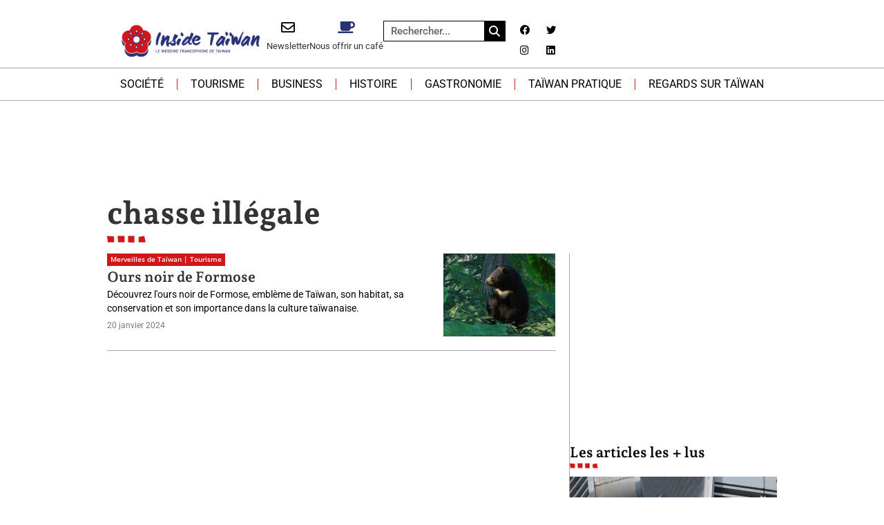

--- FILE ---
content_type: text/html; charset=utf-8
request_url: https://www.google.com/recaptcha/api2/aframe
body_size: 268
content:
<!DOCTYPE HTML><html><head><meta http-equiv="content-type" content="text/html; charset=UTF-8"></head><body><script nonce="X83i8pLw4vSkyI5uYY2_CA">/** Anti-fraud and anti-abuse applications only. See google.com/recaptcha */ try{var clients={'sodar':'https://pagead2.googlesyndication.com/pagead/sodar?'};window.addEventListener("message",function(a){try{if(a.source===window.parent){var b=JSON.parse(a.data);var c=clients[b['id']];if(c){var d=document.createElement('img');d.src=c+b['params']+'&rc='+(localStorage.getItem("rc::a")?sessionStorage.getItem("rc::b"):"");window.document.body.appendChild(d);sessionStorage.setItem("rc::e",parseInt(sessionStorage.getItem("rc::e")||0)+1);localStorage.setItem("rc::h",'1769892920647');}}}catch(b){}});window.parent.postMessage("_grecaptcha_ready", "*");}catch(b){}</script></body></html>